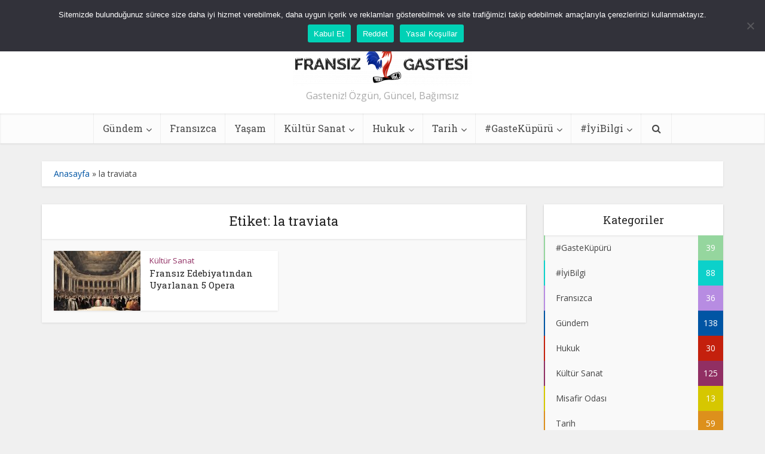

--- FILE ---
content_type: text/html; charset=UTF-8
request_url: https://fransizgastesi.com/tag/la-traviata/
body_size: 19739
content:
<!DOCTYPE html>
<html lang="tr" class="no-js no-svg">

<head>

<meta http-equiv="Content-Type" content="text/html; charset=UTF-8" />
<meta name="viewport" content="user-scalable=yes, width=device-width, initial-scale=1.0, maximum-scale=1, minimum-scale=1">
<link rel="profile" href="https://gmpg.org/xfn/11" />

<meta name='robots' content='index, follow, max-image-preview:large, max-snippet:-1, max-video-preview:-1' />
	<style>img:is([sizes="auto" i], [sizes^="auto," i]) { contain-intrinsic-size: 3000px 1500px }</style>
	
	<!-- This site is optimized with the Yoast SEO plugin v23.7 - https://yoast.com/wordpress/plugins/seo/ -->
	<title>la traviata arşivleri - Fransız Gastesi</title>
	<link rel="canonical" href="https://fransizgastesi.com/tag/la-traviata/" />
	<meta property="og:locale" content="tr_TR" />
	<meta property="og:type" content="article" />
	<meta property="og:title" content="la traviata arşivleri - Fransız Gastesi" />
	<meta property="og:url" content="https://fransizgastesi.com/tag/la-traviata/" />
	<meta property="og:site_name" content="Fransız Gastesi" />
	<meta name="twitter:card" content="summary_large_image" />
	<script type="application/ld+json" class="yoast-schema-graph">{"@context":"https://schema.org","@graph":[{"@type":"CollectionPage","@id":"https://fransizgastesi.com/tag/la-traviata/","url":"https://fransizgastesi.com/tag/la-traviata/","name":"la traviata arşivleri - Fransız Gastesi","isPartOf":{"@id":"https://fransizgastesi.com/#website"},"primaryImageOfPage":{"@id":"https://fransizgastesi.com/tag/la-traviata/#primaryimage"},"image":{"@id":"https://fransizgastesi.com/tag/la-traviata/#primaryimage"},"thumbnailUrl":"https://fransizgastesi.com/wp-content/uploads/2024/03/Adsiz-tasarim.jpg","breadcrumb":{"@id":"https://fransizgastesi.com/tag/la-traviata/#breadcrumb"},"inLanguage":"tr"},{"@type":"ImageObject","inLanguage":"tr","@id":"https://fransizgastesi.com/tag/la-traviata/#primaryimage","url":"https://fransizgastesi.com/wp-content/uploads/2024/03/Adsiz-tasarim.jpg","contentUrl":"https://fransizgastesi.com/wp-content/uploads/2024/03/Adsiz-tasarim.jpg","width":1920,"height":1080},{"@type":"BreadcrumbList","@id":"https://fransizgastesi.com/tag/la-traviata/#breadcrumb","itemListElement":[{"@type":"ListItem","position":1,"name":"Anasayfa","item":"https://fransizgastesi.com/"},{"@type":"ListItem","position":2,"name":"la traviata"}]},{"@type":"WebSite","@id":"https://fransizgastesi.com/#website","url":"https://fransizgastesi.com/","name":"Fransız Gastesi","description":"Gasteniz! Özgün, Güncel, Bağımsız","publisher":{"@id":"https://fransizgastesi.com/#organization"},"potentialAction":[{"@type":"SearchAction","target":{"@type":"EntryPoint","urlTemplate":"https://fransizgastesi.com/?s={search_term_string}"},"query-input":{"@type":"PropertyValueSpecification","valueRequired":true,"valueName":"search_term_string"}}],"inLanguage":"tr"},{"@type":"Organization","@id":"https://fransizgastesi.com/#organization","name":"Fransız Gastesi","url":"https://fransizgastesi.com/","logo":{"@type":"ImageObject","inLanguage":"tr","@id":"https://fransizgastesi.com/#/schema/logo/image/","url":"https://fransizgastesi.com/wp-content/uploads/2022/07/site-simgesi.jpg","contentUrl":"https://fransizgastesi.com/wp-content/uploads/2022/07/site-simgesi.jpg","width":400,"height":400,"caption":"Fransız Gastesi"},"image":{"@id":"https://fransizgastesi.com/#/schema/logo/image/"}}]}</script>
	<!-- / Yoast SEO plugin. -->


<link rel='dns-prefetch' href='//www.googletagmanager.com' />
<link rel='dns-prefetch' href='//fonts.googleapis.com' />
<link rel='dns-prefetch' href='//pagead2.googlesyndication.com' />
<link rel="alternate" type="application/rss+xml" title="Fransız Gastesi &raquo; akışı" href="https://fransizgastesi.com/feed/" />
<link rel="alternate" type="application/rss+xml" title="Fransız Gastesi &raquo; yorum akışı" href="https://fransizgastesi.com/comments/feed/" />
<link rel="alternate" type="application/rss+xml" title="Fransız Gastesi &raquo; la traviata etiket akışı" href="https://fransizgastesi.com/tag/la-traviata/feed/" />
<script type="text/javascript">
/* <![CDATA[ */
window._wpemojiSettings = {"baseUrl":"https:\/\/s.w.org\/images\/core\/emoji\/15.0.3\/72x72\/","ext":".png","svgUrl":"https:\/\/s.w.org\/images\/core\/emoji\/15.0.3\/svg\/","svgExt":".svg","source":{"concatemoji":"https:\/\/fransizgastesi.com\/wp-includes\/js\/wp-emoji-release.min.js?ver=6.7.1"}};
/*! This file is auto-generated */
!function(i,n){var o,s,e;function c(e){try{var t={supportTests:e,timestamp:(new Date).valueOf()};sessionStorage.setItem(o,JSON.stringify(t))}catch(e){}}function p(e,t,n){e.clearRect(0,0,e.canvas.width,e.canvas.height),e.fillText(t,0,0);var t=new Uint32Array(e.getImageData(0,0,e.canvas.width,e.canvas.height).data),r=(e.clearRect(0,0,e.canvas.width,e.canvas.height),e.fillText(n,0,0),new Uint32Array(e.getImageData(0,0,e.canvas.width,e.canvas.height).data));return t.every(function(e,t){return e===r[t]})}function u(e,t,n){switch(t){case"flag":return n(e,"\ud83c\udff3\ufe0f\u200d\u26a7\ufe0f","\ud83c\udff3\ufe0f\u200b\u26a7\ufe0f")?!1:!n(e,"\ud83c\uddfa\ud83c\uddf3","\ud83c\uddfa\u200b\ud83c\uddf3")&&!n(e,"\ud83c\udff4\udb40\udc67\udb40\udc62\udb40\udc65\udb40\udc6e\udb40\udc67\udb40\udc7f","\ud83c\udff4\u200b\udb40\udc67\u200b\udb40\udc62\u200b\udb40\udc65\u200b\udb40\udc6e\u200b\udb40\udc67\u200b\udb40\udc7f");case"emoji":return!n(e,"\ud83d\udc26\u200d\u2b1b","\ud83d\udc26\u200b\u2b1b")}return!1}function f(e,t,n){var r="undefined"!=typeof WorkerGlobalScope&&self instanceof WorkerGlobalScope?new OffscreenCanvas(300,150):i.createElement("canvas"),a=r.getContext("2d",{willReadFrequently:!0}),o=(a.textBaseline="top",a.font="600 32px Arial",{});return e.forEach(function(e){o[e]=t(a,e,n)}),o}function t(e){var t=i.createElement("script");t.src=e,t.defer=!0,i.head.appendChild(t)}"undefined"!=typeof Promise&&(o="wpEmojiSettingsSupports",s=["flag","emoji"],n.supports={everything:!0,everythingExceptFlag:!0},e=new Promise(function(e){i.addEventListener("DOMContentLoaded",e,{once:!0})}),new Promise(function(t){var n=function(){try{var e=JSON.parse(sessionStorage.getItem(o));if("object"==typeof e&&"number"==typeof e.timestamp&&(new Date).valueOf()<e.timestamp+604800&&"object"==typeof e.supportTests)return e.supportTests}catch(e){}return null}();if(!n){if("undefined"!=typeof Worker&&"undefined"!=typeof OffscreenCanvas&&"undefined"!=typeof URL&&URL.createObjectURL&&"undefined"!=typeof Blob)try{var e="postMessage("+f.toString()+"("+[JSON.stringify(s),u.toString(),p.toString()].join(",")+"));",r=new Blob([e],{type:"text/javascript"}),a=new Worker(URL.createObjectURL(r),{name:"wpTestEmojiSupports"});return void(a.onmessage=function(e){c(n=e.data),a.terminate(),t(n)})}catch(e){}c(n=f(s,u,p))}t(n)}).then(function(e){for(var t in e)n.supports[t]=e[t],n.supports.everything=n.supports.everything&&n.supports[t],"flag"!==t&&(n.supports.everythingExceptFlag=n.supports.everythingExceptFlag&&n.supports[t]);n.supports.everythingExceptFlag=n.supports.everythingExceptFlag&&!n.supports.flag,n.DOMReady=!1,n.readyCallback=function(){n.DOMReady=!0}}).then(function(){return e}).then(function(){var e;n.supports.everything||(n.readyCallback(),(e=n.source||{}).concatemoji?t(e.concatemoji):e.wpemoji&&e.twemoji&&(t(e.twemoji),t(e.wpemoji)))}))}((window,document),window._wpemojiSettings);
/* ]]> */
</script>

<style id='wp-emoji-styles-inline-css' type='text/css'>

	img.wp-smiley, img.emoji {
		display: inline !important;
		border: none !important;
		box-shadow: none !important;
		height: 1em !important;
		width: 1em !important;
		margin: 0 0.07em !important;
		vertical-align: -0.1em !important;
		background: none !important;
		padding: 0 !important;
	}
</style>
<link rel='stylesheet' id='wp-block-library-css' href='https://fransizgastesi.com/wp-includes/css/dist/block-library/style.min.css?ver=6.7.1' type='text/css' media='all' />
<style id='classic-theme-styles-inline-css' type='text/css'>
/*! This file is auto-generated */
.wp-block-button__link{color:#fff;background-color:#32373c;border-radius:9999px;box-shadow:none;text-decoration:none;padding:calc(.667em + 2px) calc(1.333em + 2px);font-size:1.125em}.wp-block-file__button{background:#32373c;color:#fff;text-decoration:none}
</style>
<style id='global-styles-inline-css' type='text/css'>
:root{--wp--preset--aspect-ratio--square: 1;--wp--preset--aspect-ratio--4-3: 4/3;--wp--preset--aspect-ratio--3-4: 3/4;--wp--preset--aspect-ratio--3-2: 3/2;--wp--preset--aspect-ratio--2-3: 2/3;--wp--preset--aspect-ratio--16-9: 16/9;--wp--preset--aspect-ratio--9-16: 9/16;--wp--preset--color--black: #000000;--wp--preset--color--cyan-bluish-gray: #abb8c3;--wp--preset--color--white: #ffffff;--wp--preset--color--pale-pink: #f78da7;--wp--preset--color--vivid-red: #cf2e2e;--wp--preset--color--luminous-vivid-orange: #ff6900;--wp--preset--color--luminous-vivid-amber: #fcb900;--wp--preset--color--light-green-cyan: #7bdcb5;--wp--preset--color--vivid-green-cyan: #00d084;--wp--preset--color--pale-cyan-blue: #8ed1fc;--wp--preset--color--vivid-cyan-blue: #0693e3;--wp--preset--color--vivid-purple: #9b51e0;--wp--preset--color--vce-acc: #0055a4;--wp--preset--color--vce-meta: #9b9b9b;--wp--preset--color--vce-txt: #444444;--wp--preset--color--vce-bg: #ffffff;--wp--preset--color--vce-cat-0: ;--wp--preset--color--vce-cat-2: #01b271;--wp--preset--color--vce-cat-7: #dd901c;--wp--preset--color--vce-cat-50: #0cd1ca;--wp--preset--color--vce-cat-1: #95d69e;--wp--preset--color--vce-cat-4: #912f63;--wp--preset--color--vce-cat-6: #c4200d;--wp--preset--color--vce-cat-5: #b78ce2;--wp--preset--color--vce-cat-221: #d6c700;--wp--preset--gradient--vivid-cyan-blue-to-vivid-purple: linear-gradient(135deg,rgba(6,147,227,1) 0%,rgb(155,81,224) 100%);--wp--preset--gradient--light-green-cyan-to-vivid-green-cyan: linear-gradient(135deg,rgb(122,220,180) 0%,rgb(0,208,130) 100%);--wp--preset--gradient--luminous-vivid-amber-to-luminous-vivid-orange: linear-gradient(135deg,rgba(252,185,0,1) 0%,rgba(255,105,0,1) 100%);--wp--preset--gradient--luminous-vivid-orange-to-vivid-red: linear-gradient(135deg,rgba(255,105,0,1) 0%,rgb(207,46,46) 100%);--wp--preset--gradient--very-light-gray-to-cyan-bluish-gray: linear-gradient(135deg,rgb(238,238,238) 0%,rgb(169,184,195) 100%);--wp--preset--gradient--cool-to-warm-spectrum: linear-gradient(135deg,rgb(74,234,220) 0%,rgb(151,120,209) 20%,rgb(207,42,186) 40%,rgb(238,44,130) 60%,rgb(251,105,98) 80%,rgb(254,248,76) 100%);--wp--preset--gradient--blush-light-purple: linear-gradient(135deg,rgb(255,206,236) 0%,rgb(152,150,240) 100%);--wp--preset--gradient--blush-bordeaux: linear-gradient(135deg,rgb(254,205,165) 0%,rgb(254,45,45) 50%,rgb(107,0,62) 100%);--wp--preset--gradient--luminous-dusk: linear-gradient(135deg,rgb(255,203,112) 0%,rgb(199,81,192) 50%,rgb(65,88,208) 100%);--wp--preset--gradient--pale-ocean: linear-gradient(135deg,rgb(255,245,203) 0%,rgb(182,227,212) 50%,rgb(51,167,181) 100%);--wp--preset--gradient--electric-grass: linear-gradient(135deg,rgb(202,248,128) 0%,rgb(113,206,126) 100%);--wp--preset--gradient--midnight: linear-gradient(135deg,rgb(2,3,129) 0%,rgb(40,116,252) 100%);--wp--preset--font-size--small: 13px;--wp--preset--font-size--medium: 20px;--wp--preset--font-size--large: 21px;--wp--preset--font-size--x-large: 42px;--wp--preset--font-size--normal: 16px;--wp--preset--font-size--huge: 28px;--wp--preset--spacing--20: 0.44rem;--wp--preset--spacing--30: 0.67rem;--wp--preset--spacing--40: 1rem;--wp--preset--spacing--50: 1.5rem;--wp--preset--spacing--60: 2.25rem;--wp--preset--spacing--70: 3.38rem;--wp--preset--spacing--80: 5.06rem;--wp--preset--shadow--natural: 6px 6px 9px rgba(0, 0, 0, 0.2);--wp--preset--shadow--deep: 12px 12px 50px rgba(0, 0, 0, 0.4);--wp--preset--shadow--sharp: 6px 6px 0px rgba(0, 0, 0, 0.2);--wp--preset--shadow--outlined: 6px 6px 0px -3px rgba(255, 255, 255, 1), 6px 6px rgba(0, 0, 0, 1);--wp--preset--shadow--crisp: 6px 6px 0px rgba(0, 0, 0, 1);}:where(.is-layout-flex){gap: 0.5em;}:where(.is-layout-grid){gap: 0.5em;}body .is-layout-flex{display: flex;}.is-layout-flex{flex-wrap: wrap;align-items: center;}.is-layout-flex > :is(*, div){margin: 0;}body .is-layout-grid{display: grid;}.is-layout-grid > :is(*, div){margin: 0;}:where(.wp-block-columns.is-layout-flex){gap: 2em;}:where(.wp-block-columns.is-layout-grid){gap: 2em;}:where(.wp-block-post-template.is-layout-flex){gap: 1.25em;}:where(.wp-block-post-template.is-layout-grid){gap: 1.25em;}.has-black-color{color: var(--wp--preset--color--black) !important;}.has-cyan-bluish-gray-color{color: var(--wp--preset--color--cyan-bluish-gray) !important;}.has-white-color{color: var(--wp--preset--color--white) !important;}.has-pale-pink-color{color: var(--wp--preset--color--pale-pink) !important;}.has-vivid-red-color{color: var(--wp--preset--color--vivid-red) !important;}.has-luminous-vivid-orange-color{color: var(--wp--preset--color--luminous-vivid-orange) !important;}.has-luminous-vivid-amber-color{color: var(--wp--preset--color--luminous-vivid-amber) !important;}.has-light-green-cyan-color{color: var(--wp--preset--color--light-green-cyan) !important;}.has-vivid-green-cyan-color{color: var(--wp--preset--color--vivid-green-cyan) !important;}.has-pale-cyan-blue-color{color: var(--wp--preset--color--pale-cyan-blue) !important;}.has-vivid-cyan-blue-color{color: var(--wp--preset--color--vivid-cyan-blue) !important;}.has-vivid-purple-color{color: var(--wp--preset--color--vivid-purple) !important;}.has-black-background-color{background-color: var(--wp--preset--color--black) !important;}.has-cyan-bluish-gray-background-color{background-color: var(--wp--preset--color--cyan-bluish-gray) !important;}.has-white-background-color{background-color: var(--wp--preset--color--white) !important;}.has-pale-pink-background-color{background-color: var(--wp--preset--color--pale-pink) !important;}.has-vivid-red-background-color{background-color: var(--wp--preset--color--vivid-red) !important;}.has-luminous-vivid-orange-background-color{background-color: var(--wp--preset--color--luminous-vivid-orange) !important;}.has-luminous-vivid-amber-background-color{background-color: var(--wp--preset--color--luminous-vivid-amber) !important;}.has-light-green-cyan-background-color{background-color: var(--wp--preset--color--light-green-cyan) !important;}.has-vivid-green-cyan-background-color{background-color: var(--wp--preset--color--vivid-green-cyan) !important;}.has-pale-cyan-blue-background-color{background-color: var(--wp--preset--color--pale-cyan-blue) !important;}.has-vivid-cyan-blue-background-color{background-color: var(--wp--preset--color--vivid-cyan-blue) !important;}.has-vivid-purple-background-color{background-color: var(--wp--preset--color--vivid-purple) !important;}.has-black-border-color{border-color: var(--wp--preset--color--black) !important;}.has-cyan-bluish-gray-border-color{border-color: var(--wp--preset--color--cyan-bluish-gray) !important;}.has-white-border-color{border-color: var(--wp--preset--color--white) !important;}.has-pale-pink-border-color{border-color: var(--wp--preset--color--pale-pink) !important;}.has-vivid-red-border-color{border-color: var(--wp--preset--color--vivid-red) !important;}.has-luminous-vivid-orange-border-color{border-color: var(--wp--preset--color--luminous-vivid-orange) !important;}.has-luminous-vivid-amber-border-color{border-color: var(--wp--preset--color--luminous-vivid-amber) !important;}.has-light-green-cyan-border-color{border-color: var(--wp--preset--color--light-green-cyan) !important;}.has-vivid-green-cyan-border-color{border-color: var(--wp--preset--color--vivid-green-cyan) !important;}.has-pale-cyan-blue-border-color{border-color: var(--wp--preset--color--pale-cyan-blue) !important;}.has-vivid-cyan-blue-border-color{border-color: var(--wp--preset--color--vivid-cyan-blue) !important;}.has-vivid-purple-border-color{border-color: var(--wp--preset--color--vivid-purple) !important;}.has-vivid-cyan-blue-to-vivid-purple-gradient-background{background: var(--wp--preset--gradient--vivid-cyan-blue-to-vivid-purple) !important;}.has-light-green-cyan-to-vivid-green-cyan-gradient-background{background: var(--wp--preset--gradient--light-green-cyan-to-vivid-green-cyan) !important;}.has-luminous-vivid-amber-to-luminous-vivid-orange-gradient-background{background: var(--wp--preset--gradient--luminous-vivid-amber-to-luminous-vivid-orange) !important;}.has-luminous-vivid-orange-to-vivid-red-gradient-background{background: var(--wp--preset--gradient--luminous-vivid-orange-to-vivid-red) !important;}.has-very-light-gray-to-cyan-bluish-gray-gradient-background{background: var(--wp--preset--gradient--very-light-gray-to-cyan-bluish-gray) !important;}.has-cool-to-warm-spectrum-gradient-background{background: var(--wp--preset--gradient--cool-to-warm-spectrum) !important;}.has-blush-light-purple-gradient-background{background: var(--wp--preset--gradient--blush-light-purple) !important;}.has-blush-bordeaux-gradient-background{background: var(--wp--preset--gradient--blush-bordeaux) !important;}.has-luminous-dusk-gradient-background{background: var(--wp--preset--gradient--luminous-dusk) !important;}.has-pale-ocean-gradient-background{background: var(--wp--preset--gradient--pale-ocean) !important;}.has-electric-grass-gradient-background{background: var(--wp--preset--gradient--electric-grass) !important;}.has-midnight-gradient-background{background: var(--wp--preset--gradient--midnight) !important;}.has-small-font-size{font-size: var(--wp--preset--font-size--small) !important;}.has-medium-font-size{font-size: var(--wp--preset--font-size--medium) !important;}.has-large-font-size{font-size: var(--wp--preset--font-size--large) !important;}.has-x-large-font-size{font-size: var(--wp--preset--font-size--x-large) !important;}
:where(.wp-block-post-template.is-layout-flex){gap: 1.25em;}:where(.wp-block-post-template.is-layout-grid){gap: 1.25em;}
:where(.wp-block-columns.is-layout-flex){gap: 2em;}:where(.wp-block-columns.is-layout-grid){gap: 2em;}
:root :where(.wp-block-pullquote){font-size: 1.5em;line-height: 1.6;}
</style>
<link rel='stylesheet' id='contact-form-7-css' href='https://fransizgastesi.com/wp-content/plugins/contact-form-7/includes/css/styles.css?ver=5.9.6' type='text/css' media='all' />
<link rel='stylesheet' id='cookie-notice-front-css' href='https://fransizgastesi.com/wp-content/plugins/cookie-notice/css/front.min.css?ver=2.4.18' type='text/css' media='all' />
<link rel='stylesheet' id='smartbanner-css' href='https://fransizgastesi.com/wp-content/plugins/wp-smartbanner/assets/css/smartbanner.min.css?ver=1.0.1' type='text/css' media='all' />
<style id='smartbanner-inline-css' type='text/css'>
.smartbanner{bottom: 0px !important;}
</style>
<link rel='stylesheet' id='vce-fonts-css' href='https://fonts.googleapis.com/css2?family=Open%20Sans:wght@400&#038;family=Roboto%20Slab:wght@400' type='text/css' media='all' />
<link rel='stylesheet' id='vce-style-css' href='https://fransizgastesi.com/wp-content/themes/voice/assets/css/min.css?ver=3.0.1' type='text/css' media='all' />
<style id='vce-style-inline-css' type='text/css'>
body, button, input, select, textarea {font-size: 1.6rem;}.vce-single .entry-headline p{font-size: 2.2rem;}.main-navigation a{font-size: 1.6rem;}.sidebar .widget-title{font-size: 1.8rem;}.sidebar .widget, .vce-lay-c .entry-content, .vce-lay-h .entry-content {font-size: 1.4rem;}.vce-featured-link-article{font-size: 5.2rem;}.vce-featured-grid-big.vce-featured-grid .vce-featured-link-article{font-size: 3.4rem;}.vce-featured-grid .vce-featured-link-article{font-size: 2.2rem;}h1 { font-size: 4.5rem; }h2 { font-size: 4.0rem; }h3 { font-size: 3.5rem; }h4 { font-size: 2.5rem; }h5 { font-size: 2.0rem; }h6 { font-size: 1.8rem; }.comment-reply-title, .main-box-title{font-size: 2.2rem;}h1.entry-title{font-size: 4.5rem;}.vce-lay-a .entry-title a{font-size: 3.4rem;}.vce-lay-b .entry-title{font-size: 2.4rem;}.vce-lay-c .entry-title, .vce-sid-none .vce-lay-c .entry-title{font-size: 2.2rem;}.vce-lay-d .entry-title{font-size: 1.5rem;}.vce-lay-e .entry-title{font-size: 1.4rem;}.vce-lay-f .entry-title{font-size: 1.4rem;}.vce-lay-g .entry-title a, .vce-lay-g .entry-title a:hover{font-size: 3.0rem;}.vce-lay-h .entry-title{font-size: 2.4rem;}.entry-meta div,.entry-meta div a,.vce-lay-g .meta-item,.vce-lay-c .meta-item{font-size: 1.4rem;}.vce-lay-d .meta-category a,.vce-lay-d .entry-meta div,.vce-lay-d .entry-meta div a,.vce-lay-e .entry-meta div,.vce-lay-e .entry-meta div a,.vce-lay-e .fn,.vce-lay-e .meta-item{font-size: 1.3rem;}body {background-color:#f0f0f0;}body,.mks_author_widget h3,.site-description,.meta-category a,textarea {font-family: 'Open Sans';font-weight: 400;}h1,h2,h3,h4,h5,h6,blockquote,.vce-post-link,.site-title,.site-title a,.main-box-title,.comment-reply-title,.entry-title a,.vce-single .entry-headline p,.vce-prev-next-link,.author-title,.mks_pullquote,.widget_rss ul li .rsswidget,#bbpress-forums .bbp-forum-title,#bbpress-forums .bbp-topic-permalink {font-family: 'Roboto Slab';font-weight: 400;}.main-navigation a,.sidr a{font-family: 'Roboto Slab';font-weight: 400;}.vce-single .entry-content,.vce-single .entry-headline,.vce-single .entry-footer,.vce-share-bar {width: 600px;}.vce-lay-a .lay-a-content{width: 600px;max-width: 600px;}.vce-page .entry-content,.vce-page .entry-title-page {width: 600px;}.vce-sid-none .vce-single .entry-content,.vce-sid-none .vce-single .entry-headline,.vce-sid-none .vce-single .entry-footer {width: 600px;}.vce-sid-none .vce-page .entry-content,.vce-sid-none .vce-page .entry-title-page,.error404 .entry-content {width: 600px;max-width: 600px;}body, button, input, select, textarea{color: #444444;}h1,h2,h3,h4,h5,h6,.entry-title a,.prev-next-nav a,#bbpress-forums .bbp-forum-title, #bbpress-forums .bbp-topic-permalink,.woocommerce ul.products li.product .price .amount{color: #232323;}a,.entry-title a:hover,.vce-prev-next-link:hover,.vce-author-links a:hover,.required,.error404 h4,.prev-next-nav a:hover,#bbpress-forums .bbp-forum-title:hover, #bbpress-forums .bbp-topic-permalink:hover,.woocommerce ul.products li.product h3:hover,.woocommerce ul.products li.product h3:hover mark,.main-box-title a:hover{color: #0055a4;}.vce-square,.vce-main-content .mejs-controls .mejs-time-rail .mejs-time-current,button,input[type="button"],input[type="reset"],input[type="submit"],.vce-button,.pagination-wapper a,#vce-pagination .next.page-numbers,#vce-pagination .prev.page-numbers,#vce-pagination .page-numbers,#vce-pagination .page-numbers.current,.vce-link-pages a,#vce-pagination a,.vce-load-more a,.vce-slider-pagination .owl-nav > div,.vce-mega-menu-posts-wrap .owl-nav > div,.comment-reply-link:hover,.vce-featured-section a,.vce-lay-g .vce-featured-info .meta-category a,.vce-404-menu a,.vce-post.sticky .meta-image:before,#vce-pagination .page-numbers:hover,#bbpress-forums .bbp-pagination .current,#bbpress-forums .bbp-pagination a:hover,.woocommerce #respond input#submit,.woocommerce a.button,.woocommerce button.button,.woocommerce input.button,.woocommerce ul.products li.product .added_to_cart,.woocommerce #respond input#submit:hover,.woocommerce a.button:hover,.woocommerce button.button:hover,.woocommerce input.button:hover,.woocommerce ul.products li.product .added_to_cart:hover,.woocommerce #respond input#submit.alt,.woocommerce a.button.alt,.woocommerce button.button.alt,.woocommerce input.button.alt,.woocommerce #respond input#submit.alt:hover, .woocommerce a.button.alt:hover, .woocommerce button.button.alt:hover, .woocommerce input.button.alt:hover,.woocommerce span.onsale,.woocommerce .widget_price_filter .ui-slider .ui-slider-range,.woocommerce .widget_price_filter .ui-slider .ui-slider-handle,.comments-holder .navigation .page-numbers.current,.vce-lay-a .vce-read-more:hover,.vce-lay-c .vce-read-more:hover,body div.wpforms-container-full .wpforms-form input[type=submit], body div.wpforms-container-full .wpforms-form button[type=submit], body div.wpforms-container-full .wpforms-form .wpforms-page-button,body div.wpforms-container-full .wpforms-form input[type=submit]:hover, body div.wpforms-container-full .wpforms-form button[type=submit]:hover, body div.wpforms-container-full .wpforms-form .wpforms-page-button:hover {background-color: #0055a4;}#vce-pagination .page-numbers,.comments-holder .navigation .page-numbers{background: transparent;color: #0055a4;border: 1px solid #0055a4;}.comments-holder .navigation .page-numbers:hover{background: #0055a4;border: 1px solid #0055a4;}.bbp-pagination-links a{background: transparent;color: #0055a4;border: 1px solid #0055a4 !important;}#vce-pagination .page-numbers.current,.bbp-pagination-links span.current,.comments-holder .navigation .page-numbers.current{border: 1px solid #0055a4;}.widget_categories .cat-item:before,.widget_categories .cat-item .count{background: #0055a4;}.comment-reply-link,.vce-lay-a .vce-read-more,.vce-lay-c .vce-read-more{border: 1px solid #0055a4;}.entry-meta div,.entry-meta-count,.entry-meta div a,.comment-metadata a,.meta-category span,.meta-author-wrapped,.wp-caption .wp-caption-text,.widget_rss .rss-date,.sidebar cite,.site-footer cite,.sidebar .vce-post-list .entry-meta div,.sidebar .vce-post-list .entry-meta div a,.sidebar .vce-post-list .fn,.sidebar .vce-post-list .fn a,.site-footer .vce-post-list .entry-meta div,.site-footer .vce-post-list .entry-meta div a,.site-footer .vce-post-list .fn,.site-footer .vce-post-list .fn a,#bbpress-forums .bbp-topic-started-by,#bbpress-forums .bbp-topic-started-in,#bbpress-forums .bbp-forum-info .bbp-forum-content,#bbpress-forums p.bbp-topic-meta,span.bbp-admin-links a,.bbp-reply-post-date,#bbpress-forums li.bbp-header,#bbpress-forums li.bbp-footer,.woocommerce .woocommerce-result-count,.woocommerce .product_meta{color: #9b9b9b;}.main-box-title, .comment-reply-title, .main-box-head{background: #ffffff;color: #232323;}.main-box-title a{color: #232323;}.sidebar .widget .widget-title a{color: #232323;}.main-box,.comment-respond,.prev-next-nav{background: #f9f9f9;}.vce-post,ul.comment-list > li.comment,.main-box-single,.ie8 .vce-single,#disqus_thread,.vce-author-card,.vce-author-card .vce-content-outside,.mks-bredcrumbs-container,ul.comment-list > li.pingback{background: #ffffff;}.mks_tabs.horizontal .mks_tab_nav_item.active{border-bottom: 1px solid #ffffff;}.mks_tabs.horizontal .mks_tab_item,.mks_tabs.vertical .mks_tab_nav_item.active,.mks_tabs.horizontal .mks_tab_nav_item.active{background: #ffffff;}.mks_tabs.vertical .mks_tab_nav_item.active{border-right: 1px solid #ffffff;}#vce-pagination,.vce-slider-pagination .owl-controls,.vce-content-outside,.comments-holder .navigation{background: #f3f3f3;}.sidebar .widget-title{background: #ffffff;color: #232323;}.sidebar .widget{background: #f9f9f9;}.sidebar .widget,.sidebar .widget li a,.sidebar .mks_author_widget h3 a,.sidebar .mks_author_widget h3,.sidebar .vce-search-form .vce-search-input,.sidebar .vce-search-form .vce-search-input:focus{color: #444444;}.sidebar .widget li a:hover,.sidebar .widget a,.widget_nav_menu li.menu-item-has-children:hover:after,.widget_pages li.page_item_has_children:hover:after{color: #0055a4;}.sidebar .tagcloud a {border: 1px solid #0055a4;}.sidebar .mks_author_link,.sidebar .tagcloud a:hover,.sidebar .mks_themeforest_widget .more,.sidebar button,.sidebar input[type="button"],.sidebar input[type="reset"],.sidebar input[type="submit"],.sidebar .vce-button,.sidebar .bbp_widget_login .button{background-color: #0055a4;}.sidebar .mks_author_widget .mks_autor_link_wrap,.sidebar .mks_themeforest_widget .mks_read_more,.widget .meks-instagram-follow-link {background: #f3f3f3;}.sidebar #wp-calendar caption,.sidebar .recentcomments,.sidebar .post-date,.sidebar #wp-calendar tbody{color: rgba(68,68,68,0.7);}.site-footer{background: #373941;}.site-footer .widget-title{color: #ffffff;}.site-footer,.site-footer .widget,.site-footer .widget li a,.site-footer .mks_author_widget h3 a,.site-footer .mks_author_widget h3,.site-footer .vce-search-form .vce-search-input,.site-footer .vce-search-form .vce-search-input:focus{color: #f9f9f9;}.site-footer .widget li a:hover,.site-footer .widget a,.site-info a{color: #e33c27;}.site-footer .tagcloud a {border: 1px solid #e33c27;}.site-footer .mks_author_link,.site-footer .mks_themeforest_widget .more,.site-footer button,.site-footer input[type="button"],.site-footer input[type="reset"],.site-footer input[type="submit"],.site-footer .vce-button,.site-footer .tagcloud a:hover{background-color: #e33c27;}.site-footer #wp-calendar caption,.site-footer .recentcomments,.site-footer .post-date,.site-footer #wp-calendar tbody,.site-footer .site-info{color: rgba(249,249,249,0.7);}.top-header,.top-nav-menu li .sub-menu{background: #a7120b;}.top-header,.top-header a{color: #ffffff;}.top-header .vce-search-form .vce-search-input,.top-header .vce-search-input:focus,.top-header .vce-search-submit{color: #ffffff;}.top-header .vce-search-form .vce-search-input::-webkit-input-placeholder { color: #ffffff;}.top-header .vce-search-form .vce-search-input:-moz-placeholder { color: #ffffff;}.top-header .vce-search-form .vce-search-input::-moz-placeholder { color: #ffffff;}.top-header .vce-search-form .vce-search-input:-ms-input-placeholder { color: #ffffff;}.header-1-wrapper{height: 150px;padding-top: 15px;}.header-2-wrapper,.header-3-wrapper{height: 150px;}.header-2-wrapper .site-branding,.header-3-wrapper .site-branding{top: 15px;left: 0px;}.site-title a, .site-title a:hover{color: #232323;}.site-description{color: #aaaaaa;}.main-header{background-color: #ffffff;}.header-bottom-wrapper{background: #fcfcfc;}.vce-header-ads{margin: 30px 0;}.header-3-wrapper .nav-menu > li > a{padding: 65px 15px;}.header-sticky,.sidr{background: rgba(252,252,252,0.95);}.ie8 .header-sticky{background: #ffffff;}.main-navigation a,.nav-menu .vce-mega-menu > .sub-menu > li > a,.sidr li a,.vce-menu-parent{color: #4a4a4a;}.nav-menu > li:hover > a,.nav-menu > .current_page_item > a,.nav-menu > .current-menu-item > a,.nav-menu > .current-menu-ancestor > a,.main-navigation a.vce-item-selected,.main-navigation ul ul li:hover > a,.nav-menu ul .current-menu-item a,.nav-menu ul .current_page_item a,.vce-menu-parent:hover,.sidr li a:hover,.sidr li.sidr-class-current_page_item > a,.main-navigation li.current-menu-item.fa:before,.vce-responsive-nav{color: #0055a4;}#sidr-id-vce_main_navigation_menu .soc-nav-menu li a:hover {color: #ffffff;}.nav-menu > li:hover > a,.nav-menu > .current_page_item > a,.nav-menu > .current-menu-item > a,.nav-menu > .current-menu-ancestor > a,.main-navigation a.vce-item-selected,.main-navigation ul ul,.header-sticky .nav-menu > .current_page_item:hover > a,.header-sticky .nav-menu > .current-menu-item:hover > a,.header-sticky .nav-menu > .current-menu-ancestor:hover > a,.header-sticky .main-navigation a.vce-item-selected:hover{background-color: #ffffff;}.search-header-wrap ul {border-top: 2px solid #0055a4;}.vce-cart-icon a.vce-custom-cart span,.sidr-class-vce-custom-cart .sidr-class-vce-cart-count {background: #0055a4;font-family: 'Open Sans';}.vce-border-top .main-box-title{border-top: 2px solid #0055a4;}.tagcloud a:hover,.sidebar .widget .mks_author_link,.sidebar .widget.mks_themeforest_widget .more,.site-footer .widget .mks_author_link,.site-footer .widget.mks_themeforest_widget .more,.vce-lay-g .entry-meta div,.vce-lay-g .fn,.vce-lay-g .fn a{color: #FFF;}.vce-featured-header .vce-featured-header-background{opacity: 0.5}.vce-featured-grid .vce-featured-header-background,.vce-post-big .vce-post-img:after,.vce-post-slider .vce-post-img:after{opacity: 0.5}.vce-featured-grid .owl-item:hover .vce-grid-text .vce-featured-header-background,.vce-post-big li:hover .vce-post-img:after,.vce-post-slider li:hover .vce-post-img:after {opacity: 0.8}.vce-featured-grid.vce-featured-grid-big .vce-featured-header-background,.vce-post-big .vce-post-img:after,.vce-post-slider .vce-post-img:after{opacity: 0.5}.vce-featured-grid.vce-featured-grid-big .owl-item:hover .vce-grid-text .vce-featured-header-background,.vce-post-big li:hover .vce-post-img:after,.vce-post-slider li:hover .vce-post-img:after {opacity: 0.8}#back-top {background: #323232}.sidr input[type=text]{background: rgba(74,74,74,0.1);color: rgba(74,74,74,0.5);}.is-style-solid-color{background-color: #0055a4;color: #ffffff;}.wp-block-image figcaption{color: #9b9b9b;}.wp-block-cover .wp-block-cover-image-text, .wp-block-cover .wp-block-cover-text, .wp-block-cover h2, .wp-block-cover-image .wp-block-cover-image-text, .wp-block-cover-image .wp-block-cover-text, .wp-block-cover-image h2,p.has-drop-cap:not(:focus)::first-letter,p.wp-block-subhead{font-family: 'Roboto Slab';font-weight: 400;}.wp-block-cover .wp-block-cover-image-text, .wp-block-cover .wp-block-cover-text, .wp-block-cover h2, .wp-block-cover-image .wp-block-cover-image-text, .wp-block-cover-image .wp-block-cover-text, .wp-block-cover-image h2{font-size: 2.5rem;}p.wp-block-subhead{font-size: 2.2rem;}.wp-block-button__link{background: #0055a4}.wp-block-search .wp-block-search__button{color: #ffffff}.meta-image:hover a img,.vce-lay-h .img-wrap:hover .meta-image > img,.img-wrp:hover img,.vce-gallery-big:hover img,.vce-gallery .gallery-item:hover img,.wp-block-gallery .blocks-gallery-item:hover img,.vce_posts_widget .vce-post-big li:hover img,.vce-featured-grid .owl-item:hover img,.vce-post-img:hover img,.mega-menu-img:hover img{-webkit-transform: scale(1.1);-moz-transform: scale(1.1);-o-transform: scale(1.1);-ms-transform: scale(1.1);transform: scale(1.1);}.has-small-font-size{ font-size: 1.2rem;}.has-large-font-size{ font-size: 1.9rem;}.has-huge-font-size{ font-size: 2.3rem;}@media(min-width: 671px){.has-small-font-size{ font-size: 1.3rem;}.has-normal-font-size{ font-size: 1.6rem;}.has-large-font-size{ font-size: 2.1rem;}.has-huge-font-size{ font-size: 2.8rem;}}.has-vce-acc-background-color{ background-color: #0055a4;}.has-vce-acc-color{ color: #0055a4;}.has-vce-meta-background-color{ background-color: #9b9b9b;}.has-vce-meta-color{ color: #9b9b9b;}.has-vce-txt-background-color{ background-color: #444444;}.has-vce-txt-color{ color: #444444;}.has-vce-bg-background-color{ background-color: #ffffff;}.has-vce-bg-color{ color: #ffffff;}.has-vce-cat-0-background-color{ background-color: ;}.has-vce-cat-0-color{ color: ;}.has-vce-cat-2-background-color{ background-color: #01b271;}.has-vce-cat-2-color{ color: #01b271;}.has-vce-cat-7-background-color{ background-color: #dd901c;}.has-vce-cat-7-color{ color: #dd901c;}.has-vce-cat-50-background-color{ background-color: #0cd1ca;}.has-vce-cat-50-color{ color: #0cd1ca;}.has-vce-cat-1-background-color{ background-color: #95d69e;}.has-vce-cat-1-color{ color: #95d69e;}.has-vce-cat-4-background-color{ background-color: #912f63;}.has-vce-cat-4-color{ color: #912f63;}.has-vce-cat-6-background-color{ background-color: #c4200d;}.has-vce-cat-6-color{ color: #c4200d;}.has-vce-cat-5-background-color{ background-color: #b78ce2;}.has-vce-cat-5-color{ color: #b78ce2;}.has-vce-cat-221-background-color{ background-color: #d6c700;}.has-vce-cat-221-color{ color: #d6c700;}a.category-2, .sidebar .widget .vce-post-list a.category-2{ color: #01b271;}body.category-2 .main-box-title, .main-box-title.cat-2 { border-top: 2px solid #01b271;}.widget_categories li.cat-item-2 .count { background: #01b271;}.widget_categories li.cat-item-2:before { background:#01b271;}.vce-featured-section .category-2, .vce-post-big .meta-category a.category-2, .vce-post-slider .meta-category a.category-2{ background-color: #01b271;}.vce-lay-g .vce-featured-info .meta-category a.category-2{ background-color: #01b271;}.vce-lay-h header .meta-category a.category-2{ background-color: #01b271;}.main-navigation li.vce-cat-2:hover > a { color: #01b271;}.main-navigation li.vce-cat-2.current-menu-item > a { color: #01b271;}a.category-7, .sidebar .widget .vce-post-list a.category-7{ color: #dd901c;}body.category-7 .main-box-title, .main-box-title.cat-7 { border-top: 2px solid #dd901c;}.widget_categories li.cat-item-7 .count { background: #dd901c;}.widget_categories li.cat-item-7:before { background:#dd901c;}.vce-featured-section .category-7, .vce-post-big .meta-category a.category-7, .vce-post-slider .meta-category a.category-7{ background-color: #dd901c;}.vce-lay-g .vce-featured-info .meta-category a.category-7{ background-color: #dd901c;}.vce-lay-h header .meta-category a.category-7{ background-color: #dd901c;}.main-navigation li.vce-cat-7:hover > a { color: #dd901c;}.main-navigation li.vce-cat-7.current-menu-item > a { color: #dd901c;}a.category-50, .sidebar .widget .vce-post-list a.category-50{ color: #0cd1ca;}body.category-50 .main-box-title, .main-box-title.cat-50 { border-top: 2px solid #0cd1ca;}.widget_categories li.cat-item-50 .count { background: #0cd1ca;}.widget_categories li.cat-item-50:before { background:#0cd1ca;}.vce-featured-section .category-50, .vce-post-big .meta-category a.category-50, .vce-post-slider .meta-category a.category-50{ background-color: #0cd1ca;}.vce-lay-g .vce-featured-info .meta-category a.category-50{ background-color: #0cd1ca;}.vce-lay-h header .meta-category a.category-50{ background-color: #0cd1ca;}.main-navigation li.vce-cat-50:hover > a { color: #0cd1ca;}.main-navigation li.vce-cat-50.current-menu-item > a { color: #0cd1ca;}a.category-1, .sidebar .widget .vce-post-list a.category-1{ color: #95d69e;}body.category-1 .main-box-title, .main-box-title.cat-1 { border-top: 2px solid #95d69e;}.widget_categories li.cat-item-1 .count { background: #95d69e;}.widget_categories li.cat-item-1:before { background:#95d69e;}.vce-featured-section .category-1, .vce-post-big .meta-category a.category-1, .vce-post-slider .meta-category a.category-1{ background-color: #95d69e;}.vce-lay-g .vce-featured-info .meta-category a.category-1{ background-color: #95d69e;}.vce-lay-h header .meta-category a.category-1{ background-color: #95d69e;}.main-navigation li.vce-cat-1:hover > a { color: #95d69e;}.main-navigation li.vce-cat-1.current-menu-item > a { color: #95d69e;}a.category-4, .sidebar .widget .vce-post-list a.category-4{ color: #912f63;}body.category-4 .main-box-title, .main-box-title.cat-4 { border-top: 2px solid #912f63;}.widget_categories li.cat-item-4 .count { background: #912f63;}.widget_categories li.cat-item-4:before { background:#912f63;}.vce-featured-section .category-4, .vce-post-big .meta-category a.category-4, .vce-post-slider .meta-category a.category-4{ background-color: #912f63;}.vce-lay-g .vce-featured-info .meta-category a.category-4{ background-color: #912f63;}.vce-lay-h header .meta-category a.category-4{ background-color: #912f63;}.main-navigation li.vce-cat-4:hover > a { color: #912f63;}.main-navigation li.vce-cat-4.current-menu-item > a { color: #912f63;}a.category-6, .sidebar .widget .vce-post-list a.category-6{ color: #c4200d;}body.category-6 .main-box-title, .main-box-title.cat-6 { border-top: 2px solid #c4200d;}.widget_categories li.cat-item-6 .count { background: #c4200d;}.widget_categories li.cat-item-6:before { background:#c4200d;}.vce-featured-section .category-6, .vce-post-big .meta-category a.category-6, .vce-post-slider .meta-category a.category-6{ background-color: #c4200d;}.vce-lay-g .vce-featured-info .meta-category a.category-6{ background-color: #c4200d;}.vce-lay-h header .meta-category a.category-6{ background-color: #c4200d;}.main-navigation li.vce-cat-6:hover > a { color: #c4200d;}.main-navigation li.vce-cat-6.current-menu-item > a { color: #c4200d;}a.category-5, .sidebar .widget .vce-post-list a.category-5{ color: #b78ce2;}body.category-5 .main-box-title, .main-box-title.cat-5 { border-top: 2px solid #b78ce2;}.widget_categories li.cat-item-5 .count { background: #b78ce2;}.widget_categories li.cat-item-5:before { background:#b78ce2;}.vce-featured-section .category-5, .vce-post-big .meta-category a.category-5, .vce-post-slider .meta-category a.category-5{ background-color: #b78ce2;}.vce-lay-g .vce-featured-info .meta-category a.category-5{ background-color: #b78ce2;}.vce-lay-h header .meta-category a.category-5{ background-color: #b78ce2;}.main-navigation li.vce-cat-5:hover > a { color: #b78ce2;}.main-navigation li.vce-cat-5.current-menu-item > a { color: #b78ce2;}a.category-221, .sidebar .widget .vce-post-list a.category-221{ color: #d6c700;}body.category-221 .main-box-title, .main-box-title.cat-221 { border-top: 2px solid #d6c700;}.widget_categories li.cat-item-221 .count { background: #d6c700;}.widget_categories li.cat-item-221:before { background:#d6c700;}.vce-featured-section .category-221, .vce-post-big .meta-category a.category-221, .vce-post-slider .meta-category a.category-221{ background-color: #d6c700;}.vce-lay-g .vce-featured-info .meta-category a.category-221{ background-color: #d6c700;}.vce-lay-h header .meta-category a.category-221{ background-color: #d6c700;}.main-navigation li.vce-cat-221:hover > a { color: #d6c700;}.main-navigation li.vce-cat-221.current-menu-item > a { color: #d6c700;}
</style>
<link rel='stylesheet' id='tmm-css' href='https://fransizgastesi.com/wp-content/plugins/team-members/inc/css/tmm_style.css?ver=6.7.1' type='text/css' media='all' />
<script type="text/javascript" id="cookie-notice-front-js-before">
/* <![CDATA[ */
var cnArgs = {"ajaxUrl":"https:\/\/fransizgastesi.com\/wp-admin\/admin-ajax.php","nonce":"d066e3752c","hideEffect":"slide","position":"top","onScroll":true,"onScrollOffset":250,"onClick":true,"cookieName":"cookie_notice_accepted","cookieTime":2592000,"cookieTimeRejected":86400,"globalCookie":false,"redirection":false,"cache":true,"revokeCookies":false,"revokeCookiesOpt":"automatic"};
/* ]]> */
</script>
<script type="text/javascript" src="https://fransizgastesi.com/wp-content/plugins/cookie-notice/js/front.min.js?ver=2.4.18" id="cookie-notice-front-js"></script>
<script type="text/javascript" src="https://fransizgastesi.com/wp-includes/js/jquery/jquery.min.js?ver=3.7.1" id="jquery-core-js"></script>
<script type="text/javascript" src="https://fransizgastesi.com/wp-includes/js/jquery/jquery-migrate.min.js?ver=3.4.1" id="jquery-migrate-js"></script>

<!-- Site Kit tarafından eklenen Google etiketi (gtag.js) snippet&#039;i -->

<!-- Google Analytics snippet added by Site Kit -->
<script type="text/javascript" src="https://www.googletagmanager.com/gtag/js?id=G-366S9KFSSX" id="google_gtagjs-js" async></script>
<script type="text/javascript" id="google_gtagjs-js-after">
/* <![CDATA[ */
window.dataLayer = window.dataLayer || [];function gtag(){dataLayer.push(arguments);}
gtag("set","linker",{"domains":["fransizgastesi.com"]});
gtag("js", new Date());
gtag("set", "developer_id.dZTNiMT", true);
gtag("config", "G-366S9KFSSX");
/* ]]> */
</script>

<!-- Site Kit tarafından eklenen Google etiketi (gtag.js) snippet&#039;ini sonlandırın -->
<link rel="https://api.w.org/" href="https://fransizgastesi.com/wp-json/" /><link rel="alternate" title="JSON" type="application/json" href="https://fransizgastesi.com/wp-json/wp/v2/tags/923" /><link rel="EditURI" type="application/rsd+xml" title="RSD" href="https://fransizgastesi.com/xmlrpc.php?rsd" />
<meta name="generator" content="WordPress 6.7.1" />
<meta name="generator" content="Site Kit by Google 1.138.0" /><!-- HFCM by 99 Robots - Snippet # 1: google adsense - okan -->
<script async src="https://pagead2.googlesyndication.com/pagead/js/adsbygoogle.js?client=ca-pub-3579545649702539"
     crossorigin="anonymous"></script>
<!-- /end HFCM by 99 Robots -->
<meta name="generator" content="Redux 4.5.0" />
<!-- Site Kit tarafından eklenen Google AdSense meta etiketleri -->
<meta name="google-adsense-platform-account" content="ca-host-pub-2644536267352236">
<meta name="google-adsense-platform-domain" content="sitekit.withgoogle.com">
<!-- Site Kit tarafından eklenen Google AdSense meta etiketlerine son verin -->
<style type="text/css">.recentcomments a{display:inline !important;padding:0 !important;margin:0 !important;}</style>
<!-- Google AdSense snippet added by Site Kit -->
<script type="text/javascript" async="async" src="https://pagead2.googlesyndication.com/pagead/js/adsbygoogle.js?client=ca-pub-3579545649702539&amp;host=ca-host-pub-2644536267352236" crossorigin="anonymous"></script>

<!-- End Google AdSense snippet added by Site Kit -->
<link rel="icon" href="https://fransizgastesi.com/wp-content/uploads/2022/07/cropped-site-simgesi-32x32.jpg" sizes="32x32" />
<link rel="icon" href="https://fransizgastesi.com/wp-content/uploads/2022/07/cropped-site-simgesi-192x192.jpg" sizes="192x192" />
<link rel="apple-touch-icon" href="https://fransizgastesi.com/wp-content/uploads/2022/07/cropped-site-simgesi-180x180.jpg" />
<meta name="msapplication-TileImage" content="https://fransizgastesi.com/wp-content/uploads/2022/07/cropped-site-simgesi-270x270.jpg" />
<meta name="smartbanner:button-url-apple" content="https://apps.apple.com/fr/app/frans%C4%B1z-gastesi/id1641149389">
<meta name="smartbanner:icon-apple" content="https://fransizgastesi.com/wp-content/uploads/2022/09/horoz_ici_normal_bosluklu-e1663408003275.png">
<meta name="smartbanner:price-suffix-apple" content=" ">
<meta name="smartbanner:button-url-google" content="https://play.google.com/store/apps/details?id=com.FransizGastesi.Gasteniz">
<meta name="smartbanner:icon-google" content="https://fransizgastesi.com/wp-content/uploads/2022/09/horoz_ici_normal_bosluklu-e1663408003275.png">
<meta name="smartbanner:price-suffix-google" content=" ">
<!-- Start SmartBanner configuration -->
<meta name="smartbanner:disable-positioning" content="true">
<meta name="smartbanner:title" content="Fransız Gastesi">
<meta name="smartbanner:author" content="Mobil Uygulaması">
<meta name="smartbanner:price" content="Ücretsiz İndirin!">
<meta name="smartbanner:button" content="İNDİR">
<meta name="smartbanner:close-label" content="Close">
<meta name="smartbanner:enabled-platforms" content="ios,android">
<meta name="smartbanner:disable-positioning" content="true"><!-- End SmartBanner configuration -->
		<style type="text/css" id="wp-custom-css">
			.vce-search-form .vce-search-input
{
	width: 260px;
}
.site-footer .vce-search-form {
	padding-top: 16px;
}
		</style>
		</head>

<body class="archive tag tag-la-traviata tag-923 wp-custom-logo wp-embed-responsive cookies-not-set vce-sid-right voice-v_3_0_1">

<div id="vce-main">

<header id="header" class="main-header">
	<div class="top-header">
	<div class="container">

					<div class="vce-wrap-left">
					<ul id="vce_top_navigation_menu" class="top-nav-menu"><li id="menu-item-1594" class="menu-item menu-item-type-post_type menu-item-object-page menu-item-1594"><a href="https://fransizgastesi.com/hakkimizda/">Hakkımızda</a></li>
<li id="menu-item-1344" class="menu-item menu-item-type-post_type menu-item-object-page menu-item-1344"><a href="https://fransizgastesi.com/ekibimiz/">Ekibimiz</a></li>
<li id="menu-item-1391" class="menu-item menu-item-type-post_type menu-item-object-page menu-item-1391"><a href="https://fransizgastesi.com/contact/">Bize ulaşın</a></li>
<li id="menu-item-1950" class="menu-item menu-item-type-post_type menu-item-object-page menu-item-1950"><a href="https://fransizgastesi.com/yasal-kosullar/">Yasal Koşullar</a></li>
</ul>			</div>
				
					<div class="vce-wrap-right">
					<div class="menu-social-menu-container"><ul id="vce_social_menu" class="soc-nav-menu"><li id="menu-item-59" class="menu-item menu-item-type-custom menu-item-object-custom menu-item-59"><a href="https://www.facebook.com/fransizgastesi/"><span class="vce-social-name">Facebook</span></a></li>
<li id="menu-item-65" class="menu-item menu-item-type-custom menu-item-object-custom menu-item-65"><a href="https://twitter.com/fransizgastesi"><span class="vce-social-name">Twitter</span></a></li>
<li id="menu-item-216" class="menu-item menu-item-type-custom menu-item-object-custom menu-item-216"><a href="https://www.instagram.com/fransizgastesi/"><span class="vce-social-name">Instagram</span></a></li>
<li id="menu-item-1036" class="menu-item menu-item-type-custom menu-item-object-custom menu-item-1036"><a href="https://fr.linkedin.com/company/fransizgastesi"><span class="vce-social-name">LinkedIn</span></a></li>
<li id="menu-item-1038" class="menu-item menu-item-type-custom menu-item-object-custom menu-item-1038"><a href="https://m.youtube.com/channel/UCGvBFdFjOTBRtvrSxKNKvHQ"><span class="vce-social-name">YouTube</span></a></li>
<li id="menu-item-1039" class="menu-item menu-item-type-custom menu-item-object-custom menu-item-1039"><a href="https://open.spotify.com/user/31kd6ba7qhlcggdj7kuf2s6l4hie"><span class="vce-social-name">Spotify</span></a></li>
</ul></div>
			</div>
		
		


	</div>
</div><div class="container header-1-wrapper header-main-area">	
		<div class="vce-res-nav">
	<a class="vce-responsive-nav" href="#sidr-main"><i class="fa fa-bars"></i></a>
</div>
<div class="site-branding">
	<span class="site-title"><a href="https://fransizgastesi.com/" rel="home" class="has-logo"><picture class="vce-logo"><source media="(min-width: 1024px)" srcset="https://fransizgastesi.com/wp-content/uploads/2022/07/Logo-e1657224065701.png"><source srcset="https://fransizgastesi.com/wp-content/uploads/2022/07/Logo-e1657224065701.png"><img src="https://fransizgastesi.com/wp-content/uploads/2022/07/Logo-e1657224065701.png" alt="Fransız Gastesi"></picture></a></span><span class="site-description">Gasteniz! Özgün, Güncel, Bağımsız</span></div></div>

<div class="header-bottom-wrapper">
	<div class="container">
		<nav id="site-navigation" class="main-navigation" role="navigation">
	<ul id="vce_main_navigation_menu" class="nav-menu"><li id="menu-item-213" class="menu-item menu-item-type-taxonomy menu-item-object-category menu-item-213 vce-mega-cat vce-cat-3"><a href="https://fransizgastesi.com/category/gundem/" data-mega_cat_id="3">Gündem</a><ul class="vce-mega-menu-wrapper"></ul><li id="menu-item-1032" class="menu-item menu-item-type-taxonomy menu-item-object-category menu-item-1032 vce-cat-5"><a href="https://fransizgastesi.com/category/fransizca/">Fransızca</a><li id="menu-item-1031" class="menu-item menu-item-type-taxonomy menu-item-object-category menu-item-1031 vce-cat-2"><a href="https://fransizgastesi.com/category/yasam/">Yaşam</a><li id="menu-item-212" class="menu-item menu-item-type-taxonomy menu-item-object-category menu-item-212 vce-mega-cat vce-cat-4"><a href="https://fransizgastesi.com/category/kultursanat/" data-mega_cat_id="4">Kültür Sanat</a><ul class="vce-mega-menu-wrapper"></ul><li id="menu-item-1033" class="menu-item menu-item-type-taxonomy menu-item-object-category menu-item-1033 vce-mega-cat vce-cat-6"><a href="https://fransizgastesi.com/category/hukuk/" data-mega_cat_id="6">Hukuk</a><ul class="vce-mega-menu-wrapper"></ul><li id="menu-item-1030" class="menu-item menu-item-type-taxonomy menu-item-object-category menu-item-1030 vce-mega-cat vce-cat-7"><a href="https://fransizgastesi.com/category/tarih/" data-mega_cat_id="7">Tarih</a><ul class="vce-mega-menu-wrapper"></ul><li id="menu-item-1197" class="menu-item menu-item-type-taxonomy menu-item-object-category menu-item-1197 vce-mega-cat vce-cat-1"><a href="https://fransizgastesi.com/category/gastekupuru/" data-mega_cat_id="1">#GasteKüpürü</a><ul class="vce-mega-menu-wrapper"></ul><li id="menu-item-1201" class="menu-item menu-item-type-taxonomy menu-item-object-category menu-item-1201 vce-mega-cat vce-cat-50"><a href="https://fransizgastesi.com/category/iyibilgi/" data-mega_cat_id="50">#İyiBilgi</a><ul class="vce-mega-menu-wrapper"></ul><li class="search-header-wrap"><a class="search_header" href="javascript:void(0)"><i class="fa fa-search"></i></a><ul class="search-header-form-ul"><li><form class="vce-search-form" action="https://fransizgastesi.com/" method="get">
	<input name="s" class="vce-search-input" size="20" type="text" value="Aramak İçin Tıklayın" onfocus="(this.value == 'Aramak İçin Tıklayın') && (this.value = '')" onblur="(this.value == '') && (this.value = 'Aramak İçin Tıklayın')" placeholder="Aramak İçin Tıklayın" />
		<button type="submit" class="vce-search-submit"><i class="fa fa-search"></i></button> 
</form></li></ul></li></ul></nav>	</div>
</div></header>

	<div id="sticky_header" class="header-sticky">
	<div class="container">
		<div class="vce-res-nav">
	<a class="vce-responsive-nav" href="#sidr-main"><i class="fa fa-bars"></i></a>
</div>
<div class="site-branding">
	<span class="site-title"><a href="https://fransizgastesi.com/" rel="home" class="has-logo"><picture class="vce-logo"><source media="(min-width: 1024px)" srcset="https://fransizgastesi.com/wp-content/uploads/2022/07/Logo-e1657224065701.png"><source srcset="https://fransizgastesi.com/wp-content/uploads/2022/07/Logo-e1657224065701.png"><img src="https://fransizgastesi.com/wp-content/uploads/2022/07/Logo-e1657224065701.png" alt="Fransız Gastesi"></picture></a></span></div>		<nav id="site-navigation" class="main-navigation" role="navigation">
		<ul id="vce_main_navigation_menu" class="nav-menu"><li class="menu-item menu-item-type-taxonomy menu-item-object-category menu-item-213 vce-mega-cat vce-cat-3"><a href="https://fransizgastesi.com/category/gundem/" data-mega_cat_id="3">Gündem</a><ul class="vce-mega-menu-wrapper"></ul><li class="menu-item menu-item-type-taxonomy menu-item-object-category menu-item-1032 vce-cat-5"><a href="https://fransizgastesi.com/category/fransizca/">Fransızca</a><li class="menu-item menu-item-type-taxonomy menu-item-object-category menu-item-1031 vce-cat-2"><a href="https://fransizgastesi.com/category/yasam/">Yaşam</a><li class="menu-item menu-item-type-taxonomy menu-item-object-category menu-item-212 vce-mega-cat vce-cat-4"><a href="https://fransizgastesi.com/category/kultursanat/" data-mega_cat_id="4">Kültür Sanat</a><ul class="vce-mega-menu-wrapper"></ul><li class="menu-item menu-item-type-taxonomy menu-item-object-category menu-item-1033 vce-mega-cat vce-cat-6"><a href="https://fransizgastesi.com/category/hukuk/" data-mega_cat_id="6">Hukuk</a><ul class="vce-mega-menu-wrapper"></ul><li class="menu-item menu-item-type-taxonomy menu-item-object-category menu-item-1030 vce-mega-cat vce-cat-7"><a href="https://fransizgastesi.com/category/tarih/" data-mega_cat_id="7">Tarih</a><ul class="vce-mega-menu-wrapper"></ul><li class="menu-item menu-item-type-taxonomy menu-item-object-category menu-item-1197 vce-mega-cat vce-cat-1"><a href="https://fransizgastesi.com/category/gastekupuru/" data-mega_cat_id="1">#GasteKüpürü</a><ul class="vce-mega-menu-wrapper"></ul><li class="menu-item menu-item-type-taxonomy menu-item-object-category menu-item-1201 vce-mega-cat vce-cat-50"><a href="https://fransizgastesi.com/category/iyibilgi/" data-mega_cat_id="50">#İyiBilgi</a><ul class="vce-mega-menu-wrapper"></ul><li class="search-header-wrap"><a class="search_header" href="javascript:void(0)"><i class="fa fa-search"></i></a><ul class="search-header-form-ul"><li><form class="vce-search-form" action="https://fransizgastesi.com/" method="get">
	<input name="s" class="vce-search-input" size="20" type="text" value="Aramak İçin Tıklayın" onfocus="(this.value == 'Aramak İçin Tıklayın') && (this.value = '')" onblur="(this.value == '') && (this.value = 'Aramak İçin Tıklayın')" placeholder="Aramak İçin Tıklayın" />
		<button type="submit" class="vce-search-submit"><i class="fa fa-search"></i></button> 
</form></li></ul></li></ul></nav>	</div>
</div>
<div id="main-wrapper">


	<div id="mks-breadcrumbs" class="container mks-bredcrumbs-container"><p id="breadcrumbs"><span><span><a href="https://fransizgastesi.com/">Anasayfa</a></span> &raquo; <span class="breadcrumb_last" aria-current="page">la traviata</span></span></p></div>
<div id="content" class="container site-content">

				
	<div id="primary" class="vce-main-content">
		
		<div class="main-box">

			
	<div class="main-box-head">
		<h1 class="main-box-title">Etiket: la traviata</h1>
			</div>

			<div class="main-box-inside">
			
							
				
				<div class="vce-loop-wrap">

											
						<article class="vce-post vce-lay-d post-7053 post type-post status-publish format-standard has-post-thumbnail hentry category-kultursanat tag-carmen tag-figaronun-dugunu tag-fransa tag-fransiz-edebiyati tag-fransiz-kulturu tag-la-traviata tag-opera tag-sevil-berberi tag-tosca">
	
 		 	<div class="meta-image">			
			<a href="https://fransizgastesi.com/2024/03/fransiz-edebiyati-operalari/" title="Fransız Edebiyatından Uyarlanan 5 Opera">
				<img width="145" height="100" src="https://fransizgastesi.com/wp-content/uploads/2024/03/Adsiz-tasarim-145x100.jpg" class="attachment-vce-lay-d size-vce-lay-d wp-post-image" alt="" srcset="https://fransizgastesi.com/wp-content/uploads/2024/03/Adsiz-tasarim-145x100.jpg 145w, https://fransizgastesi.com/wp-content/uploads/2024/03/Adsiz-tasarim-380x260.jpg 380w, https://fransizgastesi.com/wp-content/uploads/2024/03/Adsiz-tasarim-634x433.jpg 634w" sizes="(max-width: 145px) 100vw, 145px" />							</a>
		</div>
		

	<header class="entry-header">
					<span class="meta-category"><a href="https://fransizgastesi.com/category/kultursanat/" class="category-4">Kültür Sanat</a></span>
				<h2 class="entry-title"><a href="https://fransizgastesi.com/2024/03/fransiz-edebiyati-operalari/" title="Fransız Edebiyatından Uyarlanan 5 Opera">Fransız Edebiyatından Uyarlanan 5 Opera</a></h2>
			</header>

</article>
						
					
				</div>

				
			
			</div>

		</div>

	</div>

		<aside id="sidebar" class="sidebar right">
		<div id="categories-1" class="widget widget_categories"><h4 class="widget-title">Kategoriler</h4>
			<ul>
					<li class="cat-item cat-item-1"><a href="https://fransizgastesi.com/category/gastekupuru/"><span class="category-text">#GasteKüpürü</span><span class="count"><span class="count-hidden">39</span></span></a>
</li>
	<li class="cat-item cat-item-50"><a href="https://fransizgastesi.com/category/iyibilgi/"><span class="category-text">#İyiBilgi</span><span class="count"><span class="count-hidden">88</span></span></a>
</li>
	<li class="cat-item cat-item-5"><a href="https://fransizgastesi.com/category/fransizca/"><span class="category-text">Fransızca</span><span class="count"><span class="count-hidden">36</span></span></a>
</li>
	<li class="cat-item cat-item-3"><a href="https://fransizgastesi.com/category/gundem/"><span class="category-text">Gündem</span><span class="count"><span class="count-hidden">138</span></span></a>
</li>
	<li class="cat-item cat-item-6"><a href="https://fransizgastesi.com/category/hukuk/"><span class="category-text">Hukuk</span><span class="count"><span class="count-hidden">30</span></span></a>
</li>
	<li class="cat-item cat-item-4"><a href="https://fransizgastesi.com/category/kultursanat/"><span class="category-text">Kültür Sanat</span><span class="count"><span class="count-hidden">125</span></span></a>
</li>
	<li class="cat-item cat-item-221"><a href="https://fransizgastesi.com/category/sizdengelenler/"><span class="category-text">Misafir Odası</span><span class="count"><span class="count-hidden">13</span></span></a>
</li>
	<li class="cat-item cat-item-7"><a href="https://fransizgastesi.com/category/tarih/"><span class="category-text">Tarih</span><span class="count"><span class="count-hidden">59</span></span></a>
</li>
	<li class="cat-item cat-item-2"><a href="https://fransizgastesi.com/category/yasam/"><span class="category-text">Yaşam</span><span class="count"><span class="count-hidden">85</span></span></a>
</li>
			</ul>

			</div>
		<div id="recent-posts-3" class="widget widget_recent_entries">
		<h4 class="widget-title">Son Yazılar</h4>
		<ul>
											<li>
					<a href="https://fransizgastesi.com/2025/12/sorbonne-kayit-ucreti-artiyor/">Sorbonne kayıt ücreti, yabancı öğrenciler için 4.000 euro olacak!</a>
									</li>
											<li>
					<a href="https://fransizgastesi.com/2025/11/lola-davasi/">Lola Davası, Paris&#8217;te Adaletin Sesi Oldu!</a>
									</li>
											<li>
					<a href="https://fransizgastesi.com/2025/10/avrupa-miras-gunleri/">Tarihin Kapılarının Aralandığı &#8220;Avrupa Miras Günleri&#8221; nedir? </a>
									</li>
											<li>
					<a href="https://fransizgastesi.com/2025/09/fransa-bagimsiz-filistin-devletini-tanidi/">Fransa, Bağımsız Filistin Devletini Tanıdı!</a>
									</li>
											<li>
					<a href="https://fransizgastesi.com/2025/07/kenize-mourad-legion-honneur/">Kenizé Mourad, &#8220;Légion d’Honneur&#8221; Nişanı İle Taltif Edildi!</a>
									</li>
					</ul>

		</div><div id="socialsnap-social-followers-widget-3" class="widget socialsnap-social-followers-widget"><h4 class="widget-title">Sosyal Medyada Fransız Gastesi</h4>
		<div>

		
		<div class="ss-follow-wrapper ss-clearfix ss-regular-buttons ss-with-spacing ss-columns-1 ss-network-style">

			
				<div class="ss-follow-column" data-ss-sf-network-id=&quot;facebook&quot;>
					<a href="https://www.facebook.com/fransizgastesi/" class="ss-follow-network ss-facebook-color" rel="nofollow noopener" aria-label="facebook" target="_blank">
						<span class="ss-follow-icon"><svg class="ss-svg-icon" aria-hidden="true" role="img" focusable="false" width="32" height="32" viewBox="0 0 32 32" xmlns="http://www.w3.org/2000/svg"><path d="M32 16.098C32 7.208 24.837 0 16 0S0 7.207 0 16.098C0 24.133 5.851 30.792 13.5 32V20.751H9.437v-4.653H13.5V12.55c0-4.034 2.389-6.263 6.043-6.263 1.751 0 3.582.315 3.582.315v3.961h-2.018c-1.987 0-2.607 1.241-2.607 2.514v3.02h4.438l-.71 4.653H18.5V32C26.149 30.792 32 24.133 32 16.098z" /></svg></span>

													<span class="ss-follow-network-label">Bizi Facebook&#039;ta takip edin</span>
						
						
							<span class="ss-follow-network-count">
								<span class="ss-follow-network-count-number">180</span>
								<span class="ss-follow-network-count-label">Takipçiler</span>
							</span>

											</a>
				</div><!-- END .ss-follow-column -->

			
				<div class="ss-follow-column" data-ss-sf-network-id=&quot;twitter&quot;>
					<a href="https://twitter.com/fransizgastesi" class="ss-follow-network ss-twitter-color" rel="nofollow noopener" aria-label="twitter" target="_blank">
						<span class="ss-follow-icon"><svg class="ss-svg-icon" aria-hidden="true" role="img" focusable="false" width="32" height="32" viewBox="0 0 24 24"><path d="M18.244 2.25h3.308l-7.227 8.26 8.502 11.24H16.17l-5.214-6.817L4.99 21.75H1.68l7.73-8.835L1.254 2.25H8.08l4.713 6.231zm-1.161 17.52h1.833L7.084 4.126H5.117z"></path></svg></span>

													<span class="ss-follow-network-label">Bizi Twitter&#039;da takip edin</span>
						
						
							<span class="ss-follow-network-count">
								<span class="ss-follow-network-count-number">25.1K</span>
								<span class="ss-follow-network-count-label">Takipçiler</span>
							</span>

											</a>
				</div><!-- END .ss-follow-column -->

			
				<div class="ss-follow-column" data-ss-sf-network-id=&quot;instagram&quot;>
					<a href="https://www.instagram.com/fransizgastesi/" class="ss-follow-network ss-instagram-color" rel="nofollow noopener" aria-label="instagram" target="_blank">
						<span class="ss-follow-icon"><svg class="ss-svg-icon" aria-hidden="true" role="img" focusable="false" width="32" height="32" viewBox="0 0 32 32" xmlns="http://www.w3.org/2000/svg"><path d="M16 2.875c4.313 0 4.75 0.063 6.438 0.125 1.625 0.063 2.438 0.313 3 0.5 0.75 0.313 1.313 0.688 1.813 1.188 0.563 0.563 0.938 1.125 1.188 1.813 0.25 0.625 0.5 1.438 0.563 3 0.063 1.75 0.125 2.188 0.125 6.5s-0.063 4.75-0.125 6.438c-0.063 1.625-0.313 2.438-0.5 3-0.313 0.75-0.688 1.313-1.188 1.813-0.563 0.563-1.125 0.938-1.813 1.188-0.625 0.25-1.438 0.5-3 0.563-1.75 0.063-2.188 0.125-6.5 0.125s-4.75-0.063-6.438-0.125c-1.625-0.063-2.438-0.313-3-0.5-0.75-0.313-1.313-0.688-1.813-1.188-0.563-0.563-0.938-1.125-1.188-1.813-0.25-0.625-0.5-1.438-0.563-3-0.063-1.75-0.125-2.188-0.125-6.5s0.063-4.75 0.125-6.438c0.063-1.625 0.313-2.438 0.5-3 0.313-0.75 0.688-1.313 1.188-1.813 0.563-0.563 1.125-0.938 1.813-1.188 0.625-0.25 1.438-0.5 3-0.563 1.75-0.063 2.188-0.125 6.5-0.125M16 0c-4.375 0-4.875 0.063-6.563 0.125-1.75 0.063-2.938 0.313-3.875 0.688-1.063 0.438-2 1-2.875 1.875s-1.438 1.813-1.875 2.875c-0.375 1-0.625 2.125-0.688 3.875-0.063 1.688-0.125 2.188-0.125 6.563s0.063 4.875 0.125 6.563c0.063 1.75 0.313 2.938 0.688 3.875 0.438 1.063 1 2 1.875 2.875s1.813 1.438 2.875 1.875c1 0.375 2.125 0.625 3.875 0.688 1.688 0.063 2.188 0.125 6.563 0.125s4.875-0.063 6.563-0.125c1.75-0.063 2.938-0.313 3.875-0.688 1.063-0.438 2-1 2.875-1.875s1.438-1.813 1.875-2.875c0.375-1 0.625-2.125 0.688-3.875 0.063-1.688 0.125-2.188 0.125-6.563s-0.063-4.875-0.125-6.563c-0.063-1.75-0.313-2.938-0.688-3.875-0.438-1.063-1-2-1.875-2.875s-1.813-1.438-2.875-1.875c-1-0.375-2.125-0.625-3.875-0.688-1.688-0.063-2.188-0.125-6.563-0.125zM16 7.75c-4.563 0-8.25 3.688-8.25 8.25s3.688 8.25 8.25 8.25c4.563 0 8.25-3.688 8.25-8.25s-3.688-8.25-8.25-8.25zM16 21.375c-2.938 0-5.375-2.438-5.375-5.375s2.438-5.375 5.375-5.375c2.938 0 5.375 2.438 5.375 5.375s-2.438 5.375-5.375 5.375zM26.438 7.438c0 1.063-0.813 1.938-1.875 1.938s-1.938-0.875-1.938-1.938c0-1.063 0.875-1.875 1.938-1.875s1.875 0.813 1.875 1.875z"></path></svg></span>

													<span class="ss-follow-network-label">Bizi Intagram&#039;da takip edin</span>
						
						
							<span class="ss-follow-network-count">
								<span class="ss-follow-network-count-number">29.5K</span>
								<span class="ss-follow-network-count-label">Takipçiler</span>
							</span>

											</a>
				</div><!-- END .ss-follow-column -->

			
			</div>

		</div>

		</div>	</aside>

</div>



	<footer id="footer" class="site-footer">

				<div class="container">
			<div class="container-fix">
										<div class="bit-3">
					<div id="search-3" class="widget widget_search"><form class="vce-search-form" action="https://fransizgastesi.com/" method="get">
	<input name="s" class="vce-search-input" size="20" type="text" value="Aramak İçin Tıklayın" onfocus="(this.value == 'Aramak İçin Tıklayın') && (this.value = '')" onblur="(this.value == '') && (this.value = 'Aramak İçin Tıklayın')" placeholder="Aramak İçin Tıklayın" />
		<button type="submit" class="vce-search-submit"><i class="fa fa-search"></i></button> 
</form></div>				</div>
							<div class="bit-3">
									</div>
							<div class="bit-3">
									</div>
						</div>
		</div>
		
					<div class="container-full site-info">
				<div class="container">
											<div class="vce-wrap-left">
							<p>Copyright &copy; {2022}. Created by <a href="https://fr.linkedin.com/company/fransizgastesi" target="_blank">Fransız Gastesi</a>. Tüm hakları saklıdır.</p>						</div>
					
											<div class="vce-wrap-right">
								<div class="menu-social-menu-container"><ul id="vce_social_menu" class="soc-nav-menu"><li class="menu-item menu-item-type-custom menu-item-object-custom menu-item-59"><a href="https://www.facebook.com/fransizgastesi/"><span class="vce-social-name">Facebook</span></a></li>
<li class="menu-item menu-item-type-custom menu-item-object-custom menu-item-65"><a href="https://twitter.com/fransizgastesi"><span class="vce-social-name">Twitter</span></a></li>
<li class="menu-item menu-item-type-custom menu-item-object-custom menu-item-216"><a href="https://www.instagram.com/fransizgastesi/"><span class="vce-social-name">Instagram</span></a></li>
<li class="menu-item menu-item-type-custom menu-item-object-custom menu-item-1036"><a href="https://fr.linkedin.com/company/fransizgastesi"><span class="vce-social-name">LinkedIn</span></a></li>
<li class="menu-item menu-item-type-custom menu-item-object-custom menu-item-1038"><a href="https://m.youtube.com/channel/UCGvBFdFjOTBRtvrSxKNKvHQ"><span class="vce-social-name">YouTube</span></a></li>
<li class="menu-item menu-item-type-custom menu-item-object-custom menu-item-1039"><a href="https://open.spotify.com/user/31kd6ba7qhlcggdj7kuf2s6l4hie"><span class="vce-social-name">Spotify</span></a></li>
</ul></div>
						</div>
						

					
			
				</div>
			</div>
		

	</footer>


</div>
</div>

<a href="javascript:void(0)" id="back-top"><i class="fa fa-angle-up"></i></a>

<link rel='stylesheet' id='socialsnap-styles-css' href='https://fransizgastesi.com/wp-content/plugins/socialsnap/assets/css/socialsnap.css?ver=1.3.6' type='text/css' media='all' />
<script type="text/javascript" src="https://fransizgastesi.com/wp-content/plugins/contact-form-7/includes/swv/js/index.js?ver=5.9.6" id="swv-js"></script>
<script type="text/javascript" id="contact-form-7-js-extra">
/* <![CDATA[ */
var wpcf7 = {"api":{"root":"https:\/\/fransizgastesi.com\/wp-json\/","namespace":"contact-form-7\/v1"},"cached":"1"};
/* ]]> */
</script>
<script type="text/javascript" src="https://fransizgastesi.com/wp-content/plugins/contact-form-7/includes/js/index.js?ver=5.9.6" id="contact-form-7-js"></script>
<script type="text/javascript" src="https://fransizgastesi.com/wp-content/plugins/wp-smartbanner/assets/js/smartbanner.min.js?ver=1.0.1" id="smartbanner-js"></script>
<script type="text/javascript" src="https://fransizgastesi.com/wp-includes/js/imagesloaded.min.js?ver=5.0.0" id="imagesloaded-js"></script>
<script type="text/javascript" id="vce-main-js-extra">
/* <![CDATA[ */
var vce_js_settings = {"sticky_header":"1","sticky_header_offset":"700","sticky_header_logo":"","logo":"https:\/\/fransizgastesi.com\/wp-content\/uploads\/2022\/07\/Logo-e1657224065701.png","logo_retina":"","logo_mobile":"","logo_mobile_retina":"","rtl_mode":"0","ajax_url":"https:\/\/fransizgastesi.com\/wp-admin\/admin-ajax.php","ajax_wpml_current_lang":null,"ajax_mega_menu":"1","mega_menu_slider":"","mega_menu_subcats":"","lay_fa_grid_center":"","full_slider_autoplay":"","grid_slider_autoplay":"","grid_big_slider_autoplay":"","fa_big_opacity":{"1":"0.5","2":"0.7"},"top_bar_mobile":"1","top_bar_mobile_group":"","top_bar_more_link":"Daha Fazla"};
/* ]]> */
</script>
<script type="text/javascript" src="https://fransizgastesi.com/wp-content/themes/voice/assets/js/min.js?ver=3.0.1" id="vce-main-js"></script>
<script type="text/javascript" id="socialsnap-js-js-extra">
/* <![CDATA[ */
var socialsnap_script = {"ajaxurl":"https:\/\/fransizgastesi.com\/wp-admin\/admin-ajax.php","on_media_width":"250","on_media_height":"250","nonce":"dabddb5bdb","post_id":"0"};
/* ]]> */
</script>
<script type="text/javascript" src="https://fransizgastesi.com/wp-content/plugins/socialsnap/assets/js/socialsnap.js?ver=1.3.6" id="socialsnap-js-js"></script>

		<!-- Cookie Notice plugin v2.4.18 by Hu-manity.co https://hu-manity.co/ -->
		<div id="cookie-notice" role="dialog" class="cookie-notice-hidden cookie-revoke-hidden cn-position-top" aria-label="Cookie Notice" style="background-color: rgba(50,50,58,1);"><div class="cookie-notice-container" style="color: #fff"><span id="cn-notice-text" class="cn-text-container">Sitemizde bulunduğunuz sürece size daha iyi hizmet verebilmek, daha uygun içerik ve reklamları gösterebilmek ve site trafiğimizi takip edebilmek amaçlarıyla çerezlerinizi kullanmaktayız.</span><span id="cn-notice-buttons" class="cn-buttons-container"><a href="#" id="cn-accept-cookie" data-cookie-set="accept" class="cn-set-cookie cn-button" aria-label="Kabul Et" style="background-color: #00d1b5">Kabul Et</a><a href="#" id="cn-refuse-cookie" data-cookie-set="refuse" class="cn-set-cookie cn-button" aria-label="Reddet" style="background-color: #00d1b5">Reddet</a><a href="https://fransizgastesi.com/yasal-kosullar/" target="_blank" id="cn-more-info" class="cn-more-info cn-button" aria-label="Yasal Koşullar" style="background-color: #00d1b5">Yasal Koşullar</a></span><span id="cn-close-notice" data-cookie-set="accept" class="cn-close-icon" title="Reddet"></span></div>
			
		</div>
		<!-- / Cookie Notice plugin -->
</body>
</html>

<!-- Page cached by LiteSpeed Cache 7.6.2 on 2026-01-21 13:31:49 -->

--- FILE ---
content_type: text/html; charset=utf-8
request_url: https://www.google.com/recaptcha/api2/aframe
body_size: 267
content:
<!DOCTYPE HTML><html><head><meta http-equiv="content-type" content="text/html; charset=UTF-8"></head><body><script nonce="RQfjv14d3-68-e5_wq2AeQ">/** Anti-fraud and anti-abuse applications only. See google.com/recaptcha */ try{var clients={'sodar':'https://pagead2.googlesyndication.com/pagead/sodar?'};window.addEventListener("message",function(a){try{if(a.source===window.parent){var b=JSON.parse(a.data);var c=clients[b['id']];if(c){var d=document.createElement('img');d.src=c+b['params']+'&rc='+(localStorage.getItem("rc::a")?sessionStorage.getItem("rc::b"):"");window.document.body.appendChild(d);sessionStorage.setItem("rc::e",parseInt(sessionStorage.getItem("rc::e")||0)+1);localStorage.setItem("rc::h",'1768991512076');}}}catch(b){}});window.parent.postMessage("_grecaptcha_ready", "*");}catch(b){}</script></body></html>